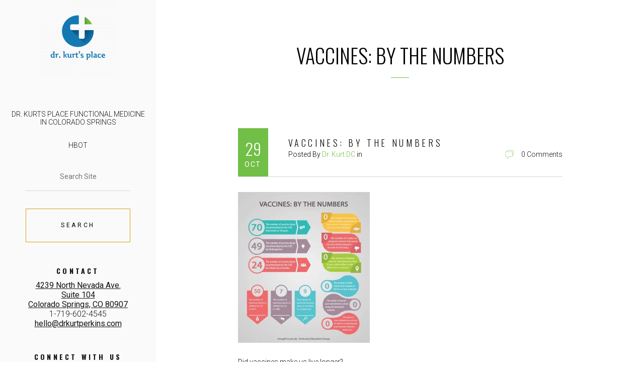

--- FILE ---
content_type: text/css
request_url: https://morehealthlesshealthcare.com/wp-content/plugins/zilla-dribbbler/css/zilla-dribbbler.css?ver=6.4.7
body_size: 788
content:
.zilla-dribbble-shots {
  padding: 0;
  margin: 0;
}

.zilla-dribbble-shots li {
  position: relative;
  float: left;
  max-width: 400px;
  margin: 0 20px 20px 0;
  list-style-type: none;
}

.zilla-dribbble-shots img {
  height: auto;
  width: auto;
  max-width: 100%;
  vertical-align: bottom;
}

.views-likes-overlay {
  position: absolute;
  bottom: 0;
  left: 0;
  padding: 30px 6%;
  padding-top: 6%;
  padding-bottom: 6%;
  width: 100%;
  font-size: 14px;
  opacity: 0;
  visibility: hidden;
  background-color: rgba(244, 252, 252, 0.9);
}

.zilla-dribbble-shots li:hover .views-likes-overlay {
  opacity: 1;
  visibility: visible;
}

.views-likes-overlay .number {
  position: relative;
  bottom: 3px;
}

.views-likes-overlay svg {
  width: auto;
  height: 18px;
  margin-right: 10px;
  fill: #d29d00;
}

.dribbble-likes,
.dribbble-views {
  padding-right: 30px;
  padding-left: 30px;
}


--- FILE ---
content_type: text/css
request_url: https://morehealthlesshealthcare.com/wp-content/themes/dkp2/styles/light.css?ver=6.4.7
body_size: 4101
content:
@-webkit-keyframes bounce {
  0%, 20%, 50%, 80%, 100% {
    -webkit-transform: translateY(0) rotate(90deg);
            transform: translateY(0) rotate(90deg); }
  40% {
    -webkit-transform: translateY(-30px) rotate(90deg);
            transform: translateY(-30px) rotate(90deg); }
  60% {
    -webkit-transform: translateY(-15px) rotate(90deg);
            transform: translateY(-15px) rotate(90deg); } }

@keyframes bounce {
  0%, 20%, 50%, 80%, 100% {
    -webkit-transform: translateY(0) rotate(90deg);
            transform: translateY(0) rotate(90deg); }
  40% {
    -webkit-transform: translateY(-30px) rotate(90deg);
            transform: translateY(-30px) rotate(90deg); }
  60% {
    -webkit-transform: translateY(-15px) rotate(90deg);
            transform: translateY(-15px) rotate(90deg); } }

.zinc-button.hero-button:hover {
  color: #141414; }

.primary-sidebar {
  color: #141414;
  background-color: #fafafa; }
  .primary-sidebar a {
    color: #141414; }
  .primary-sidebar .sidebar-address > a {
    color: #141414; }
  .primary-sidebar .social-icon {
    fill: #141414; }
  .primary-sidebar a {
    color: #141414; }
  .primary-sidebar .sidebar-address a {
    color: #141414; }
  .primary-sidebar .social-icon {
    fill: #141414; }
  .primary-sidebar a {
    color: #141414; }
  .primary-sidebar .sidebar-address {
    margin-bottom: 1.4em; }
    .primary-sidebar .sidebar-address .contact-email > a,
    .primary-sidebar .sidebar-address .contact-phone > a {
      color: #141414; }
  .primary-sidebar .social-icon {
    fill: #141414; }
  .primary-sidebar a {
    color: #141414; }
  .primary-sidebar .social-icon {
    fill: #141414; }
  .primary-sidebar .widget-title {
    color: #141414; }
  @media all and (max-width: 480px) {
    .primary-sidebar {
      background: transparent; }
      .primary-sidebar.open {
        background-color: #fafafa; } }

.primary-sidebar ul > li > a {
  color: #141414; }

.primary-sidebar ul > li > .sub-menu > li > a {
  color: #141414; }

.arrow-icon {
  fill: #141414; }

.site-title > a,
.site-subtitle {
  color: #141414; }

.hero-title,
.hero-subtitle,
.hero-tagline {
  color: #141414; }

.hero-arrow .button-arrow {
  stroke: #141414; }

.testimonial-text {
  background-color: #f9f8f6; }

.testimonial-icon {
  fill: #141414; }

.testimonial-title,
.testimonial-description {
  color: #141414; }

.slick-dots li button {
  border: 1px solid #141414; }

.slick-dots li.slick-active button {
  border: 0; }

.hero-overlay {
  background-color: #fff;
  background-color: rgba(255, 255, 255, 0.6);
  width: 100%;
  height: 100%; }

.contact-info {
  color: #141414; }

.contact-image-overlay {
  background-color: #fafafa;
  background-color: rgba(250, 250, 250, 0.6); }

.contact-form-black {
  background-color: #f9f8f6; }

.contact-title {
  color: #141414; }

.dark-label,
.dark-input {
  color: #141414; }

.widget_search input {
  color: #141414; }

.widget_search .search-button:hover {
  color: #fff; }

.theme-background {
  color: #141414;
  background-color: #fafafa; }

.about-team-content-link:hover {
  color: #141414; }

.inner-slider-section,
.slick-gallery-container {
  position: relative; }
  .inner-slider-section .slick-prev,
  .inner-slider-section .slick-next,
  .slick-gallery-container .slick-prev,
  .slick-gallery-container .slick-next {
    background: url("../images/arrow-dark.svg") no-repeat; }

.slide-title {
  color: #fff; }

.portfolio-slide .slide-button {
  color: #fff;
  border-color: #fff; }
  .portfolio-slide .slide-button:hover {
    color: #141414;
    background-color: #fff;
    box-shadow: inset 15rem 0 0 0 #fff; }

.site-header-menu-line {
  fill: #141414; }

.primary-sidebar.open .site-header-menu-line {
  fill: #141414; }

@media all and (max-width: 480px) {
  body:not(.page-template-cover) .open .site-header-menu-line {
    fill: #141414; } }

.contact-email a,
.contact-phone a {
  color: #141414;
  font-weight: 700; }

.contact-list .send-button {
  color: #141414;
  border-color: #141414; }
  .contact-list .send-button:hover {
    color: #fff;
    box-shadow: inset 15rem 0 0 0 #141414; }

.contact-list .contact-cancel-button:hover {
  color: #141414;
  box-shadow: none; }


--- FILE ---
content_type: application/javascript
request_url: https://morehealthlesshealthcare.com/wp-content/themes/dkp2/scripts/theme.js?ver=1.0.0
body_size: 30881
content:
/*!
 * Trend 0.2.0
 *
 * Fail-safe TransitionEnd event for jQuery.
 *
 * Adds a new "trend" event that can be used in browsers that don't
 * support "transitionend".
 *
 * NOTE: Only supports being bound with "jQuery.one".
 *
 * Copyright 2014, Pixel Union - http://pixelunion.net
 * Released under the MIT license
 */
"use strict";

var _createClass = (function () { function defineProperties(target, props) { for (var i = 0; i < props.length; i++) { var descriptor = props[i]; descriptor.enumerable = descriptor.enumerable || false; descriptor.configurable = true; if ("value" in descriptor) descriptor.writable = true; Object.defineProperty(target, descriptor.key, descriptor); } } return function (Constructor, protoProps, staticProps) { if (protoProps) defineProperties(Constructor.prototype, protoProps); if (staticProps) defineProperties(Constructor, staticProps); return Constructor; }; })();

function _classCallCheck(instance, Constructor) { if (!(instance instanceof Constructor)) { throw new TypeError("Cannot call a class as a function"); } }

;(function ($) {

  // Prefixed transitionend event names
  var transitionEndEvents = "webkitTransitionEnd " + "otransitionend " + "oTransitionEnd " + "msTransitionEnd " + "transitionend";

  // Prefixed transition duration property names
  var transitionDurationProperties = ["transition-duration", "-moz-transition-duration", "-webkit-transition-duration", "-ms-transition-duration", "-o-transition-duration", "-khtml-transition-duration"];

  // Prefixed transition delay property names
  var transitionDelayProperties = ["transition-delay", "-moz-transition-delay", "-webkit-transition-delay", "-ms-transition-delay", "-o-transition-delay", "-khtml-transition-delay"];

  // Parses a CSS time value into milliseconds.
  var parseTime = function parseTime(s) {
    s = s.replace(/\s/, "");
    var v = window.parseFloat(s);

    return s.match(/[^m]s$/i) ? v * 1000 : v;
  };

  // Parses the longest time unit found in a series of CSS properties.
  // Returns a value in milliseconds.
  var parseProperties = function parseProperties(el, properties) {
    var duration = 0;

    for (var i = 0; i < properties.length; i++) {
      // Get raw CSS value
      var value = el.css(properties[i]);
      if (!value) continue;

      // Multiple transitions--pick the longest
      if (value.indexOf(",") !== -1) {
        var values = value.split(",");
        var durations = (function () {
          var results = [];
          for (var i = 0; i < values.length; i++) {
            var duration = parseTime(values[i]);
            results.push(duration);
          }
          return results;
        })();

        duration = Math.max.apply(Math, durations);
      }

      // Single transition
      else {
          duration = parseTime(value);
        }

      // Accept first vaue
      break;
    }

    return duration;
  };

  $.event.special.trend = {
    // Triggers an event handler when an element is done transitioning.
    //
    // Handles browsers that don't support transitionend by adding a
    // timeout with the transition duration.
    add: function add(handleObj) {
      var el = $(this);
      var fired = false;

      // Mark element as being in transition
      el.data("trend", true);

      // Calculate a fallback duration. + 20 because some browsers fire
      // timeouts faster than transitionend.
      var time = parseProperties(el, transitionDurationProperties) + parseProperties(el, transitionDelayProperties) + 20;

      var cb = function cb(e) {
        // transitionend events can be sent for each property. Let's just
        // skip all but the first. Also handles the timeout callback.
        if (fired) return;

        // Child elements that also have transitions can be fired before we
        // complete. This will catch and ignore those. Unfortunately, we'll
        // have to rely on the timeout in these cases.
        if (e && e.srcElement !== el[0]) return;

        // Mark element has not being in transition
        el.data("trend", false);

        // Callback
        fired = true;
        if (handleObj.handler) handleObj.handler();
      };

      el.one(transitionEndEvents, cb);
      el.data("trend-timeout", window.setTimeout(cb, time));
    },

    remove: function remove(handleObj) {
      var el = $(this);
      el.off(transitionEndEvents);
      window.clearTimeout(el.data("trend-timeout"));
    }
  };
})(jQuery);

/*!
 * Revealer 2.0.0
 *
 * Copyright 2015, Pixel Union - http://pixelunion.net
 * Released under the MIT license
 */
(function ($) {
  // check for trend event (make sure jquery.trend is included)
  if (typeof $.event.special.trend !== "object") {
    console.warn("Please make sure jquery.trend is included! Otherwise revealer won't work.");
  }

  // Simple requestAnimationFrame polyfill
  var raf = window.requestAnimationFrame || window.mozRequestAnimationFrame || window.webkitRequestAnimationFrame || function (fn) {
    window.setTimeout(fn, 1000 / 60);
  };

  // Public API
  var methods = {
    isVisible: function isVisible(el) {
      return !!el.data("revealer-visible");
    },

    show: function show(el, force) {
      // Check state
      if (methods.isVisible(el)) {
        el.removeClass("animating animating-in");
        el.off("revealer-animating revealer-show");
        return;
      }

      // Remove previous event listeners
      el.data("revealer-visible", true);
      el.off("trend");

      if (force) {
        el.addClass("visible");
        el.trigger("revealer-show");
        return;
      }

      raf(function () {
        // Start animation state transition
        el.addClass("animating animating-in");
        el.trigger("revealer-animating");

        raf(function () {
          el.addClass("visible");

          el.one("trend", function () {
            el.removeClass("animating animating-in");
            el.trigger("revealer-show");
          });
        });
      });
    },

    hide: function hide(el, force) {
      // Check state
      if (!methods.isVisible(el)) {
        el.removeClass("animating animating-out visible");
        el.off("revealer-animating revealer-hide");
        return;
      }

      // Remove previous event listeners
      el.data("revealer-visible", false);
      el.off("trend");

      if (force) {
        el.removeClass("visible");
        el.trigger("revealer-hide");
        return;
      }

      raf(function () {
        el.addClass("animating animating-out");
        el.trigger("revealer-animating");

        raf(function () {
          el.removeClass("visible");

          el.one("trend", function () {
            el.removeClass("animating animating-in animating-out");
            el.trigger("revealer-hide");
          });
        });
      });
    },

    toggle: function toggle(el, force) {
      if (methods.isVisible(el)) {
        methods.hide(el, force);
      } else {
        methods.show(el, force);
      }
    }
  };

  // jQuery plugin
  $.fn.revealer = function (method, force) {
    // Get action
    var action = methods[method || "toggle"];
    if (!action) return this;

    // Run action
    if (method === "isVisible") {
      return action(this);
    }

    return this.each(function () {
      action($(this), force);
    });
  };
})(jQuery);

// Returns a function, that, as long as it continues to be invoked, will not
// be triggered. The function will be called after it stops being called for
// N milliseconds. If `immediate` is passed, trigger the function on the
// leading edge, instead of the trailing.
function debounce(func, wait, immediate) {
  var timeout = undefined;
  return function () {
    var context = this,
        args = arguments;
    var later = function later() {
      timeout = null;
      if (!immediate) func.apply(context, args);
    };
    var callNow = immediate && !timeout;
    clearTimeout(timeout);
    timeout = setTimeout(later, wait);
    if (callNow) func.apply(context, args);
  };
};

!(function (t) {
  var i = t(window);t.fn.visible = function (t, e, o) {
    if (!(this.length < 1)) {
      var r = this.length > 1 ? this.eq(0) : this,
          n = r.get(0),
          f = i.width(),
          h = i.height(),
          o = o ? o : "both",
          l = e === !0 ? n.offsetWidth * n.offsetHeight : !0;if ("function" == typeof n.getBoundingClientRect) {
        var g = n.getBoundingClientRect(),
            u = g.top >= 0 && g.top < h,
            s = g.bottom > 0 && g.bottom <= h,
            c = g.left >= 0 && g.left < f,
            a = g.right > 0 && g.right <= f,
            v = t ? u || s : u && s,
            b = t ? c || a : c && a;if ("both" === o) return l && v && b;if ("vertical" === o) return l && v;if ("horizontal" === o) return l && b;
      } else {
        var d = i.scrollTop(),
            p = d + h,
            w = i.scrollLeft(),
            m = w + f,
            y = r.offset(),
            z = y.top,
            B = z + r.height(),
            C = y.left,
            R = C + r.width(),
            j = t === !0 ? B : z,
            q = t === !0 ? z : B,
            H = t === !0 ? R : C,
            L = t === !0 ? C : R;if ("both" === o) return !!l && p >= q && j >= d && m >= L && H >= w;if ("vertical" === o) return !!l && p >= q && j >= d;if ("horizontal" === o) return !!l && m >= L && H >= w;
      }
    }
  };
})(jQuery);

//http://codepen.io/syedrafeeq/pen/rcfsJ

(function ($) {
  $.fn.countTo = function (options) {
    options = options || {};

    return $(this).each(function () {
      // set options for current element
      var settings = $.extend({}, $.fn.countTo.defaults, {
        from: $(this).data('from'),
        to: $(this).data('to'),
        speed: $(this).data('speed'),
        refreshInterval: $(this).data('refresh-interval'),
        decimals: $(this).data('decimals')
      }, options);

      // how many times to update the value, and how much to increment the value on each update
      var loops = Math.ceil(settings.speed / settings.refreshInterval),
          increment = (settings.to - settings.from) / loops;

      // references & variables that will change with each update
      var self = this,
          $self = $(this),
          loopCount = 0,
          value = settings.from,
          data = $self.data('countTo') || {};

      $self.data('countTo', data);

      // if an existing interval can be found, clear it first
      if (data.interval) {
        clearInterval(data.interval);
      }
      data.interval = setInterval(updateTimer, settings.refreshInterval);

      // initialize the element with the starting value
      render(value);

      function updateTimer() {
        value += increment;
        loopCount++;

        render(value);

        if (typeof settings.onUpdate == 'function') {
          settings.onUpdate.call(self, value);
        }

        if (loopCount >= loops) {
          // remove the interval
          $self.removeData('countTo');
          clearInterval(data.interval);
          value = settings.to;

          if (typeof settings.onComplete == 'function') {
            settings.onComplete.call(self, value);
          }
        }
      }

      function render(value) {
        var formattedValue = settings.formatter.call(self, value, settings);
        $self.html(formattedValue);
      }
    });
  };

  $.fn.countTo.defaults = {
    from: 0, // the number the element should start at
    to: 0, // the number the element should end at
    speed: 1000, // how long it should take to count between the target numbers
    refreshInterval: 100, // how often the element should be updated
    decimals: 0, // the number of decimal places to show
    formatter: formatter, // handler for formatting the value before rendering
    onUpdate: null, // callback method for every time the element is updated
    onComplete: null // callback method for when the element finishes updating
  };

  function formatter(value, settings) {
    return value.toFixed(settings.decimals);
  }
})(jQuery);

/*
	By Osvaldas Valutis, www.osvaldas.info
	Available for use under the MIT License
*/

;(function (e, t, n, r) {
  e.fn.doubleTapToGo = function (r) {
    if (!("ontouchstart" in t) && !navigator.msMaxTouchPoints && !navigator.userAgent.toLowerCase().match(/windows phone os 7/i)) return false;this.each(function () {
      var t = false;e(this).on("click", function (n) {
        var r = e(this);if (r[0] != t[0]) {
          n.preventDefault();t = r;
        }
      });e(n).on("click touchstart MSPointerDown", function (n) {
        var r = true,
            i = e(n.target).parents();for (var s = 0; s < i.length; s++) if (i[s] == t[0]) r = false;if (r) t = false;
      });
    });return this;
  };
})(jQuery, window, document);

(function ($) {
  var Theme = (function () {
    function Theme() {
      var _this = this;

      _classCallCheck(this, Theme);

      //real dirty ios8 fix for portfolio posts with a video
      //http://themeforest.net/forums/thread/ios8-safari-breaks-windowload-info-for-authors/147825
      var iOS8 = navigator.userAgent.match(/(iPad|iPhone|iPod).*OS 8_\d/i);
      var iOS7 = navigator.userAgent.match(/(iPad|iPhone|iPod).*OS 7_\d/i);
      if (iOS8) {
        setTimeout(function () {
          if (!_this.loaded) {
            $(window).trigger('load');
          }
        }, 3500);
      }

      this.$body = $('body');
      this.$window = $(window);
      this.$sidebar = $('.primary-sidebar');
      this.$hero = $('.hero');
      this.$tabletIcon = $('.tablet-menu-icon');
      this.$pageContent = $('.page-content');
      this.$contact = $('.contact');
      this.$cancel_comment = $('#cancel-comment');
      this.$comment = $('#comment');
      this.$respond = $('#respond');
      this.$featuredArea = $('.featured-area');
      this.$aboutTeam = $('.about-team-section');
      this.$aboutThumbnail = $('.about-member-thumbnail-overlay');
      this.$aboutOverlay = $('.about-member-overlay');
      this.$overlay = $('.background-overlay');
      this.$portfolioProject = $('.portfolio-project');
      this.$innerCounter = $('.inner-counter');
      this.$counterArea = $('.counter-area');
      this.$modalCloseIcon = $('.modal-close-icon');
      this.$videoPoster = $('.video-poster-embed');
      this.$leaveComment = $('.leave-comment-button');
      this.$commentReply = $('.comment-reply-link');
      this.loaded = false;

      this._bindResize();
      this._bindScroll();

      $(window).load(function (event) {
        _this._resizeSidebar();
        _this._skrollr();
        _this._testimonialsSlider();
        _this._resizeTestimonial();
        _this._resizeSquareSections();
        _this._resizePagination();
        _this._commentFunctionality();
        _this._fixedHeader();
        _this._teamArea();
        _this._aboutModal();
        _this._portfolioLoadMore();
        _this._fitVids();
        _this._portfolioSlider();
        _this._gallerySlider();
        _this._tabletSidebarFunctionality();
        _this._portfolioMobile();
        _this._mobileMenu();
        _this._resizeCounter();
        _this._videoPoster();
        _this.loaded = true;
        if (iOS7) {
          _this._iOS7AboutOverlay();
        }
      });

      $(document).ready(function (e) {
        $('.hero').imagesLoaded({ background: true }, function () {
          _this._resizeHero();
          $('.zinc-loader').fadeOut("slow");
        });
      });
    }

    _createClass(Theme, [{
      key: "_iOS7AboutOverlay",
      value: function _iOS7AboutOverlay() {
        $('.about-member-thumbnail').each(function (i, el) {
          $(el).find('.about-member-overlay').css('height', $(el).innerHeight());
          $(el).find('.about-member-overlay').css('left', 0);
        });
      }
    }, {
      key: "_bindResize",
      value: function _bindResize() {
        var _this2 = this;

        this._resizeSlide();
        $(window).on('resize', debounce(function (event) {
          _this2._resizeSidebar();
          _this2._resizeTestimonial();
          _this2._resizeSquareSections();
          _this2._resizePagination();
          _this2._resizeSlide();
          _this2._teamArea();
        }, 300));
      }
    }, {
      key: "_bindScroll",
      value: function _bindScroll() {
        var _this3 = this;

        $(window).on('scroll', debounce(function (event) {
          _this3._fixedHeader();
        }, 10));

        $(window).on('scroll', debounce(function (event) {
          _this3._counter();
        }, 500));
      }
    }, {
      key: "_resizeSidebar",
      value: function _resizeSidebar() {
        var sidebarHeight = this.$sidebar.height();
        var windowWidth = this.$window.width();
        var viewportHeight = window.innerHeight;

        if (sidebarHeight > this.viewportHeight) {
          this.$sidebar.css('overflow-y', 'scroll');
        } else {
          this.$sidebar.css('overflow-y', 'auto');
        }

        if (windowWidth > 1024) {
          if (this.$body.hasClass('admin-bar')) {
            viewportHeight = viewportHeight - 32;
          }
          this.$sidebar.css('height', viewportHeight);
        }
      }
    }, {
      key: "_resizeCounter",
      value: function _resizeCounter() {
        var windowWidth = this.$window.width();
        var containerHeight = 0;

        if (windowWidth > 767) {
          this.$counterArea.each(function (i, el) {
            if ($(el).height() > containerHeight) {
              containerHeight = $(el).height();
            }
          });
        } else {
          this.$counterArea.each(function (i, el) {
            containerHeight = containerHeight + $(el).height() + 20;
          });
        }
        this.$innerCounter.css('height', containerHeight + 60);
      }
    }, {
      key: "_resizeHero",
      value: function _resizeHero() {
        var windowWidth = this.$window.width();
        var viewportHeight = window.screen.availHeight;

        if (windowWidth > 1024) {
          if (this.$body.hasClass('admin-bar')) {
            viewportHeight = viewportHeight - 32;
          }
        }
        this.$hero.css('height', viewportHeight);
      }
    }, {
      key: "_tabletSidebarFunctionality",
      value: function _tabletSidebarFunctionality() {
        var _this4 = this;

        this.$tabletIcon.click(function (event) {
          $(_this4).toggleClass('open');
          _this4.$sidebar.toggleClass('open');
          _this4.$sidebar.find('.inner-sidebar').revealer('toggle');
        });
      }
    }, {
      key: "_skrollr",
      value: function _skrollr() {
        if (this.$window.width() > 1024) {
          var s = skrollr.init({ forceHeight: false });
          skrollr.menu.init(s, {
            animate: true,
            easing: 'linear'
          });
        }
      }
    }, {
      key: "_resizeTestimonial",
      value: function _resizeTestimonial() {
        var $testimonial = $('.testimonial');
        var $testimonialInner = $('.testimonial-text-inner');
        var $slickDots = $('.slick-dots');
        var dotsWidth = $slickDots.width();
        var pageWidth = this.$pageContent.width();
        var halfWidth = pageWidth / 2;

        var setHeight = 0;
        var testimonialHeight = 0;
        var imageHeight = 0;

        $testimonialInner.each(function (i, el) {
          if (testimonialHeight < el.scrollHeight) {
            testimonialHeight = el.scrollHeight;
          }
        });

        testimonialHeight = testimonialHeight + 160;

        if (pageWidth >= 900) {
          if (halfWidth > testimonialHeight) {
            setHeight = halfWidth;
            imageHeight = halfWidth;
          } else {
            setHeight = testimonialHeight;
            imageHeight = testimonialHeight;
          }
          $slickDots.css('right', halfWidth / 2 - dotsWidth / 2);
        } else {
          if (pageWidth > testimonialHeight) {
            setHeight = pageWidth;
          } else {
            setHeight = testimonialHeight;
          }
          imageHeight = pageWidth;
          $slickDots.css('right', pageWidth / 2 - dotsWidth / 2);
        }

        $testimonial.find('.testimonial-text:not(.portfolio-testimonial-text)').css({ 'height': setHeight, 'min-height': 0 });

        if (pageWidth >= 900) {
          $testimonial.find('.testimonial-image').css('height', setHeight);
          $testimonial.find('.testimonial-image img').css('height', setHeight);
        } else {
          $testimonial.find('.testimonial-image').css('height', pageWidth);
          $testimonial.find('.testimonial-image img').css('height', pageWidth);
        }
      }
    }, {
      key: "_resizeSquareSections",
      value: function _resizeSquareSections() {
        var formHeight = $('.contact-form-inner').height() + 40;
        var featuredInnerHeight = $('.featured-area-content-inner').innerHeight();
        var pageWidth = this.$pageContent.width();
        var halfWidth = pageWidth / 2;

        var setHeight = '';
        var featuredHeight = '';

        if (pageWidth >= 900) {
          if (halfWidth > formHeight) {
            setHeight = halfWidth;
          } else {
            setHeight = formHeight;
          }

          if (halfWidth > featuredInnerHeight) {
            featuredHeight = halfWidth;
          } else {
            featuredHeight = featuredInnerHeight;
          }
        } else {
          if (pageWidth > formHeight) {
            setHeight = pageWidth;
          } else {
            setHeight = formHeight;
          }

          if (pageWidth > featuredInnerHeight) {
            featuredHeight = pageWidth;
          } else {
            featuredHeight = featuredInnerHeight;
          }
        }

        this.$contact.find('.contact-form').css({ 'height': setHeight, 'min-height': 0 });
        this.$contact.find('.contact-image').css('height', setHeight);
        this.$featuredArea.find('.featured-area-content').css({ 'height': featuredHeight, 'min-height': 0 });

        if (pageWidth >= 900) {
          this.$contact.find('.contact-image').css('height', setHeight);
          this.$featuredArea.find('.featured-area-image').css('height', featuredHeight);
        }
      }
    }, {
      key: "_teamArea",
      value: function _teamArea() {
        var teamDescHeight = $('.about-team-content-inner').innerHeight() + 160;
        var pageWidth = this.$pageContent.width();
        var halfWidth = pageWidth / 2;

        var setHeight = '';

        if (pageWidth >= 1000) {
          if (halfWidth > teamDescHeight) {
            setHeight = halfWidth;
          } else {
            setHeight = teamDescHeight;
          }
        } else {
          if (halfWidth > teamDescHeight) {
            setHeight = pageWidth;
          } else {
            setHeight = teamDescHeight;
          }
        }

        this.$aboutTeam.find('.about-team-content').css('height', setHeight);
        this.$aboutTeam.find('.about-team-image').css({ 'height': setHeight, 'min-height': 0 });
      }
    }, {
      key: "_resizePagination",
      value: function _resizePagination() {
        var $prev = $('.post-pagination-prev');
        var $next = $('.post-pagination-next');
        var prevHeight = $prev.outerHeight();
        var nextHeight = $next.outerHeight();
        var windowWidth = this.$window.width();

        if (windowWidth > 767) {
          if (nextHeight > prevHeight) {
            $prev.css('height', nextHeight);
          }
        }
      }
    }, {
      key: "_resizeSlide",
      value: function _resizeSlide() {
        var windowWidth = this.$window.width();

        if (windowWidth > 480) {
          $('.portfolio-slide').css('height', $('.portfolio-slide').width() * 0.45);
        } else {
          $('.portfolio-slide').css('height', $('.portfolio-slide').width() * 0.80);
        }
      }
    }, {
      key: "_testimonialsSlider",
      value: function _testimonialsSlider() {
        $('.testimonials-inner:not(.portfolio-testimonials-inner)').slick({
          'arrows': false,
          'dots': true
        });

        $('.portfolio-testimonials-inner').slick({
          'arrows': true,
          'dots': false
        });
      }

      //TODO monday make transition nicer
    }, {
      key: "_commentFunctionality",
      value: function _commentFunctionality() {
        var _this5 = this;

        this.$leaveComment.click(function () {
          _this5.$respond.show();
          _this5.$leaveComment.hide();
        });

        this.$cancel_comment.click(function () {
          e.preventDefault();
          _this5.$comment.val('');
          $('#comments > .inner-width h1').after(_this5.$respond);
          _this5.$respond.hide();
          _this5.$leaveComment.show();
        });

        this.$commentReply.click(function () {
          _this5.$respond.show();
          _this5.$leaveComment.hide();
        });
      }
    }, {
      key: "_fixedHeader",
      value: function _fixedHeader() {
        var $mobileLogo = $('.mobile-logo');
        var $body = $('body');
        var $content = $('.page-content');
        var $sidebar = $('.primary-sidebar');
        var windowWidth = $(window).width();
        var showFixed = windowWidth <= 480 && $body.hasClass('admin-bar') && $content.offset().top < $(window).scrollTop() + 46 || windowWidth <= 480 && !$body.hasClass('admin-bar') && $content.offset().top < $(window).scrollTop() || windowWidth <= 1024 && $content.offset().top < $(window).scrollTop();

        $mobileLogo.toggleClass('fixed', showFixed);

        $sidebar.toggleClass('fixed', showFixed);

        if (showFixed) {
          $sidebar.css('height', '100vh');
        }
      }
    }, {
      key: "_aboutModal",
      value: function _aboutModal() {
        var _this6 = this;

        var windowWidth = $(window).width();

        if (windowWidth > 1024) {
          this.$aboutOverlay.click(function (event) {
            $(event.currentTarget).parent().addClass('show-modal');
            _this6.$overlay.addClass('show');
          });
          this.$overlay.click(function (event) {
            _this6.$aboutOverlay.parent().removeClass('show-modal');
            $(event.currentTarget).removeClass('show');
          });
          this.$modalCloseIcon.click(function (event) {
            _this6.$aboutOverlay.parent().removeClass('show-modal');
            _this6.$overlay.removeClass('show');
          });
        } else {
          this.$aboutOverlay.click(function (event) {
            $(event.currentTarget).parent().addClass('show-modal');
            _this6.$overlay.addClass('show');
          });
          this.$aboutOverlay.parent().find('.about-member-modal').click(function (event) {
            $(event.currentTarget).parent().removeClass('show-modal');
            _this6.$overlay.removeClass('show');
          });
        }
      }
    }, {
      key: "_portfolioLoadMore",
      value: function _portfolioLoadMore() {
        var _this7 = this;

        var $portfolioLoadMore = $('.btn-load-more-portfolio');

        $portfolioLoadMore.click(function (event) {
          var $button = $(event.currentTarget);
          var pageNumber = $button.data('nextpage');
          var $button_parent = $button.parent();
          $.ajax({
            url: zinc_data.ajaxurl,
            type: 'post',
            data: {
              action: 'zinc_portfolio_grid_load_more',
              page: pageNumber,
              term: zinc_data.term
            },
            success: function success(html) {
              var $html = $(html);
              var $gridItems = $html.filter('.grid-items').children().unwrap();

              $button_parent.remove();
              $('.inner-portfolio').append($gridItems);
              _this7._portfolioLoadMore();

              //ie needs a resize for the object fit polyfill
              window.resizeTo($(window).width(), $(window).height());
              if (typeof objectFit != "undefined") {
                objectFit.polyfill({
                  selector: ".thumb-responsive > img",
                  fittype: "cover"
                });
              }
            }
          });
        });
      }
    }, {
      key: "_counter",
      value: function _counter() {
        var windowWidth = $(window).width();

        if ($('.counter-section').visible(true) || windowWidth <= 1024) {
          $('.count-number').data('countToOptions', {
            formatter: function formatter(value, options) {
              return value.toFixed(options.decimals).replace(/\B(?=(?:\d{3})+(?!\d))/g, ',');
            }
          });

          // start all the timers
          if ($('.timer:first-of-type').html() == 0) {
            var count = function count(options) {
              var $this = $(this);
              options = $.extend({}, options || {}, $this.data('countToOptions') || {});
              $this.countTo(options);
            };

            $('.timer').each(count);
          }
        }
      }
    }, {
      key: "_fitVids",
      value: function _fitVids() {
        $(".portfolio-video-player, .single-format-video, .singular-post, .archive, .blog, .meta-content").fitVids();
      }
    }, {
      key: "_portfolioSlider",
      value: function _portfolioSlider() {
        $('.inner-slider-section').slick({
          'arrows': true,
          'dots': true,
          'fade': true
        });
      }
    }, {
      key: "_gallerySlider",
      value: function _gallerySlider() {
        $('.slick-gallery-container:not(.portfolio-gallery) .zinc-gallery').slick({
          'arrows': true
        });
      }
    }, {
      key: "_portfolioMobile",
      value: function _portfolioMobile() {
        var _this8 = this;

        var windowWidth = $(window).width();

        if (windowWidth <= 1024) {
          this.$portfolioProject.click(function (event) {
            _this8.$portfolioProject.removeClass('hover');
            $(event.currentTarget).addClass('hover');
          });
        }
      }
    }, {
      key: "_mobileMenu",
      value: function _mobileMenu() {
        var windowWidth = $(window).width();

        $('ul.menu .menu-item-has-children > a > .arrow-icon-holder').click(function (event) {
          event.preventDefault();
          $(event.currentTarget).parent().parent().toggleClass('open');
          $(event.currentTarget).parent().parent().children('.sub-menu').revealer('toggle');
        });
      }
    }, {
      key: "_videoPoster",
      value: function _videoPoster() {
        var $videoContainer = this.$videoPoster.parent();

        this.$videoPoster.on('click', function (event) {
          $(event.currentTarget).toggle();
          var $iframe = $(event.currentTarget).next().children().first();
          var iframeUrl = $iframe.attr('src') + '?autoplay=1';
          $iframe.attr('src', iframeUrl);
        });
      }
    }]);

    return Theme;
  })();

  var zinc = new Theme();
})(jQuery);